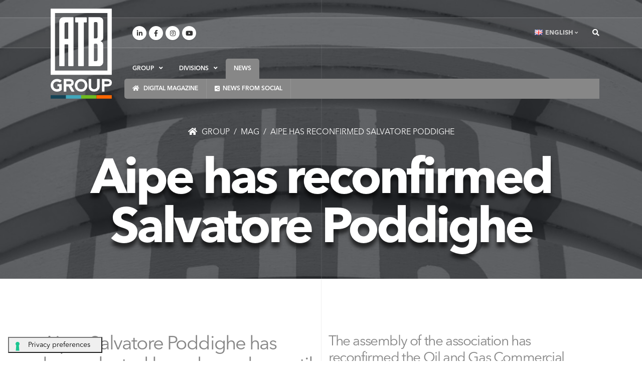

--- FILE ---
content_type: text/html; charset=UTF-8
request_url: https://www.atb.group/en/mag/2018-03-aipe-has-reconfirmed-salvatore-poddighe.html
body_size: 8939
content:
<!DOCTYPE html> <html lang="en" xml:lang="en" xmlns="http://www.w3.org/1999/xhtml" class=" pag867 tpl33 en page-878787 page-mag "> <head> <script type="text/javascript" src="//embeds.iubenda.com/widgets/079cadc8-0f22-44d8-8549-4fc2b13236fa.js"></script> <script type="text/javascript">var _iub = _iub || {}; _iub.cons_instructions = _iub.cons_instructions || []; _iub.cons_instructions.push(["init", {api_key: "otvs7M04cfXgOE8FJaATUtjrR3NrTAEH"}]);</script><script type="text/javascript" src="https://cdn.iubenda.com/cons/iubenda_cons.js" async></script> <meta charset="utf-8"> <meta http-equiv="X-UA-Compatible" content="IE=edge"> <base href="https://www.atb.group/en/" /> <title>Aipe: Salvatore Poddighe has been elected board member until 2020 </title> <meta name="title" content="Aipe: Salvatore Poddighe has been elected board member until 2020 " /> <meta name="keywords" content="" /> <meta name="description" content=" The assembly of the association has reconfirmed the Oil and Gas Commercial Director of ATB Riva Calzoni. "> <meta http-equiv="last-modified" content="2022-03-16"> <meta name="theme-color" content="#878787"> <style> @media all and (display-mode: standalone) { body { background-color: yellow; } } </style> <meta name="apple-mobile-web-app-capable" content="yes"> <meta name="apple-mobile-web-app-status-bar-style" content="black"> <meta name="apple-mobile-web-app-title" content="ATB group"> <meta name="application-name" content="ATB group" /> <meta name="msapplication-TileImage" content="/assets/templates/img/PWA/144x144.png"> <meta name="msapplication-TileColor" content="#878787"> <link rel="icon" sizes="192x192" href="/assets/templates/img/icon/favicon-highres.png"> <link rel="shortcut icon" type="image/x-icon" href="/assets/templates/img/icon/favicon.ico" /> <meta name="robots" content="index, follow" /> <link rel="canonical" href="https://www.atb.group/en/mag/2018-03-aipe-has-reconfirmed-salvatore-poddighe.html" /> <meta name="author" content="ATB group"> <meta name="publisher" content="ATB group"> <meta name="copyright" content="Copyright (c) 2025 by ATB group" /> <meta name="developer" content="GRAVA DESIGN | Web Design & SEO Developer / www.gravadesign.com"> <link rel="alternate" hreflang="en" href="https://www.atb.group/en/mag/2018-03-aipe-has-reconfirmed-salvatore-poddighe.html" /> <link rel="alternate" hreflang="it" href="https://www.atb.group/it/mag/2018-03-aipe-ha-riconfermato-salvatore-poddighe.html" /> <link rel="alternate" hreflang="es" href="https://www.atb.group/es/mag/2018-03-aipe-reconfirma-a-salvatore-poddighe.html" /> <meta name="viewport" content="width=device-width, initial-scale=1, minimum-scale=1.0, shrink-to-fit=no"> <meta property="og:url" content="https://www.atb.group/en/mag/2018-03-aipe-has-reconfirmed-salvatore-poddighe.html" /> <meta property="og:title" content="Aipe: Salvatore Poddighe has been elected board member until 2020 "/> <meta property="og:image" content="https://www.atb.group/assets/img-cache/news/2018/2018.03.28-aipe-salvatore-poddighe.ba179c36.jpg"/> <meta property="og:description" content="The assembly of the association has reconfirmed the Oil and Gas Commercial Director of ATB Riva Calzoni."/> <meta property="og:type" content="article"/> <meta name="twitter:card" content="summary_large_image"> <meta name="twitter:site" content="@ATB_group"> <meta name="twitter:creator" content="ATB_group"> <meta name="twitter:title" content="Aipe: Salvatore Poddighe has been elected board member until 2020 "> <meta name="twitter:description" content="The assembly of the association has reconfirmed the Oil and Gas Commercial Director of ATB Riva Calzoni. "> <meta name="twitter:image" content="https://www.atb.group/assets/img-cache/news/2018/2018.03.28-aipe-salvatore-poddighe.ba179c36.jpg"> <script type="application/ld+json"> { "@context" : "http://schema.org", "@type" : "Organization", "name" : "ATB GROUP S.p.A.", "url" : "https://www.atb.group", "sameAs" : [ "https://www.linkedin.com/company/atbgroup/", "https://www.fb.me/ATBholding", "https://twitter.com/ATB_group", "https://www.instagram.com/atb.group/", "https://feeds.feedburner.com/atbgroup" ] } </script> <script type="application/ld+json"> { "@context": "http://schema.org", "@type": "ImageObject", "author": "ATB group", "contentUrl": "https://www.atb.group/assets/img-cache/news/2018/2018.03.28-aipe-salvatore-poddighe.eea2f7db.jpg", "datePublished": "2018-03-28 17:15:00", "description": "Aipe: Salvatore Poddighe has been elected board member until 2020", "name": "Aipe has reconfirmed Salvatore Poddighe" } </script> <meta name="DC.contributor" content="ATB group" /> <meta name="DC.creator" content="ATB GROUP S.p.A." /> <meta name="DC.date" content="2022-03-16" /> <meta name="DC.format" content="text/html" /> <meta name="DC.identifier" content="Aipe: Salvatore Poddighe has been elected board member until 2020 - 867" /> <meta name="DC.language" content="en" /> <meta name="DC.publisher" content="ATB group" /> <meta name="DC.rights" content="Copyright (c) 2025 by ATB group" /> <meta name="DC.rightsHolder" content="ATB group" /> <meta name="DC.title" content="Aipe: Salvatore Poddighe has been elected board member until 2020" /> <link rel="shortcut icon" href="/assets/templates/img/icon/favicon.ico" type="image/x-icon" /> <link rel="apple-touch-icon" href="/assets/templates/img/icon/apple-touch-icon.png" /> <link rel="apple-touch-icon" sizes="57x57" href="/assets/templates/img/icon/apple-touch-icon-57x57.png" /> <link rel="apple-touch-icon" sizes="72x72" href="/assets/templates/img/icon/apple-touch-icon-72x72.png" /> <link rel="apple-touch-icon" sizes="76x76" href="/assets/templates/img/icon/apple-touch-icon-76x76.png" /> <link rel="apple-touch-icon" sizes="114x114" href="/assets/templates/img/icon/apple-touch-icon-114x114.png" /> <link rel="apple-touch-icon" sizes="120x120" href="/assets/templates/img/icon/apple-touch-icon-120x120.png" /> <link rel="apple-touch-icon" sizes="144x144" href="/assets/templates/img/icon/apple-touch-icon-144x144.png" /> <link rel="apple-touch-icon" sizes="152x152" href="/assets/templates/img/icon/apple-touch-icon-152x152.png" /> <!-- Google Tag Manager --> <script>(function(w,d,s,l,i){w[l]=w[l]||[];w[l].push({'gtm.start': new Date().getTime(),event:'gtm.js'});var f=d.getElementsByTagName(s)[0], j=d.createElement(s),dl=l!='dataLayer'?'&l='+l:'';j.async=true;j.src= 'https://www.googletagmanager.com/gtm.js?id='+i+dl;f.parentNode.insertBefore(j,f); })(window,document,'script','dataLayer','GTM-MLLHB5Q');</script> <!-- End Google Tag Manager --> <script defer src="https://cloud.umami.is/script.js" data-website-id="94e3d2d7-a6f7-4bca-a964-3c8516e75980"></script> <!-- Web Fonts --> <link rel="preload" href="/assets/templates/css/fonts/AvenirNextLTPro/AvenirNextLTPro-Regular.woff" as="font" crossorigin="anonymous" /> <link rel="preload" href="/assets/templates/css/fonts/AvenirNextLTPro/AvenirNextLTPro-Demi.woff" as="font" crossorigin="anonymous" /> <link rel="preload" href="/assets/templates/css/fonts/AvenirNextLTPro/AvenirNextLTPro-Bold.woff" as="font" crossorigin="anonymous" /> <style> body { font-family: 'Avenir Next LT Pro Regular', Helvetica, Verdana, Arial, sans-serif !important; color: #2a2a2a; } @font-face { font-family: 'Avenir Next LT Pro Regular'; font-style: normal; font-weight: normal; src: local('Avenir Next LT Pro Regular'), url('/assets/templates/css/fonts/AvenirNextLTPro/AvenirNextLTPro-Regular.woff') format('woff'); } @font-face { font-family: 'Avenir Next LT Pro Italic'; font-style: normal; font-weight: normal; src: local('Avenir Next LT Pro Italic'), url('/assets/templates/css/fonts/AvenirNextLTPro/AvenirNextLTPro-It.woff') format('woff'); } @font-face { font-family: 'Avenir Next LT Pro Ultra Light'; font-style: normal; font-weight: normal; src: local('Avenir Next LT Pro Ultra Light'), url('/assets/templates/css/fonts/AvenirNextLTPro/AvenirNextLTPro-UltLt.woff') format('woff'); } @font-face { font-family: 'Avenir Next LT Pro Medium Italic'; font-style: normal; font-weight: normal; src: local('Avenir Next LT Pro Medium Italic'), url('/assets/templates/css/fonts/AvenirNextLTPro/AvenirNextLTPro-MediumIt.woff') format('woff'); } @font-face { font-family: 'Avenir Next LT Pro Demi'; font-style: normal; font-weight: normal; src: local('Avenir Next LT Pro Demi'), url('/assets/templates/css/fonts/AvenirNextLTPro/AvenirNextLTPro-Demi.woff') format('woff'); } @font-face { font-family: 'Avenir Next LT Pro Demi Italic'; font-style: normal; font-weight: normal; src: local('Avenir Next LT Pro Demi Italic'), url('/assets/templates/css/fonts/AvenirNextLTPro/AvenirNextLTPro-DemiIt.woff') format('woff'); } @font-face { font-family: 'Avenir Next LT Pro Bold'; font-style: normal; font-weight: normal; src: local('Avenir Next LT Pro Bold'), url('/assets/templates/css/fonts/AvenirNextLTPro/AvenirNextLTPro-Bold.woff') format('woff'); } @font-face { font-family: 'Avenir Next LT Pro Heavy'; font-style: normal; font-weight: normal; src: local('Avenir Next LT Pro Heavy'), url('/assets/templates/css/fonts/AvenirNextLTPro/AvenirNextLTPro-Heavy.woff') format('woff'); } @font-face { font-family: 'Avenir Next LT Pro Heavy Italic'; font-style: normal; font-weight: normal; src: local('Avenir Next LT Pro Heavy Italic'), url('/assets/templates/css/fonts/AvenirNextLTPro/AvenirNextLTPro-HeavyIt.woff') format('woff'); } </style> <link rel="stylesheet" href="/assets/templates/style.min.css"> <link rel="stylesheet" href="/assets/templates/css/custom.min.css"> <!-- Head Libs --> <script src="/assets/templates/vendor/modernizr/modernizr.min.js"></script> <style> .pace .pace-progress, .owl-carousel[id*="thumbGalleryThumbs"] .owl-item.active.center .thumb-info, .thumb-info .thumb-info-type, .thumb-info .thumb-info-action-icon, .thumb-info-social-icons a, .thumbnail .zoom, .img-thumbnail .zoom, .thumb-info-ribbon, .owl-carousel[id*="thumbGalleryThumbs"] .owl-item .thumb-info .thumb-info-action-icon, .owl-carousel[id*="thumbGalleryThumbs"] .owl-item:hover .thumb-info, .owl-carousel[id*="thumbGalleryThumbs"] .owl-item.active.center .thumb-info, .owl-carousel .owl-dots .owl-dot.active span, .owl-carousel .owl-dots .owl-dot:hover span, .owl-carousel .owl-nav button[class*="owl-"]:hover, .owl-carousel .owl-nav button[class*="owl-"].hover, .owl-carousel.full-width .owl-nav button[class*="owl-"]:hover, .owl-carousel .owl-nav button[class*="owl-"]:focus, .owl-carousel .owl-nav button[class*="owl-"].focus, .owl-carousel.full-width .owl-nav button[class*="owl-"]:focus { background-color: #878787; } .featured-boxes-modern-style-primary .featured-box { background:#878787; background: linear-gradient(135deg, #878787 0%, #878787 100%); filter: progid:DXImageTransform.Microsoft.gradient(startColorstr='#878787', endColorstr='#878787', GradientType=1); } .featured-boxes-modern-style-primary .featured-box .btn-outline:hover, .featured-boxes-modern-style-primary .featured-box .btn-outline:focus, .featured-boxes-modern-style-primary .featured-box:hover .btn-outline, .featured-boxes-modern-style-primary .featured-box:focus .btn-outline { background:#878787; border-color:#878787; color:#FFF !important; } </style> </head> <body class="interna sidebar blog articles article" > <!-- Google Tag Manager (noscript) --> <noscript><iframe src="https://www.googletagmanager.com/ns.html?id=GTM-MLLHB5Q" height="0" width="0" style="display:none;visibility:hidden"></iframe></noscript> <!-- End Google Tag Manager (noscript) --> <div class="body"> <header id="header" class="header-transparent header-grey bg-red-x " data-plugin-options="{'stickyEnabled': false, 'stickyEnableOnBoxed': true, 'stickyEnableOnMobile': true, 'stickyChangeLogo': true, 'stickyStartAt': 155, 'stickySetTop': '-157px'}"> <div class="header-body border-top-0" style="background-color:#878787"> <div class="header-container container-fluid-x px-lg-4 header-container-mag header-container-878787"> <div class="container container-lg h-100 bg-orange-x"> <div class="header-row"> <div class="header-column header-column-border-light-right flex-grow-0"> <div class="header-row pr5 bg-red-x mb0 pb0 pt-0 p-md-3"> <div class="header-logo my-0 bg-cyan-x "> <a href="/en/" title="Home - ATB group"> <img alt="ATB group Global Experience Italian Knowhow" width="122" height="180" data-sticky-width="61" data-sticky-height="" data-sticky-top="" src="/assets/templates/img/logo-w.svg" class=""> </a> </div> </div> </div> <div class="header-column pl20"> <div class="header-row bg-indigo-x mb25 mt40"> <div class="header-column justify-content-start flex-grow-0"> <div class="header-row"> <nav class="header-nav-top"> <ul class="header-social-icons social-icons hidden-xs pull-right mt12 d-none d-lg-inline-block"> <li class="social-icons-linkedin"><a href="https://www.linkedin.com/company/atbgroup/" target="_blank" title="Linkedin"><i class="fab fa-linkedin-in"></i></a></li> <li class="social-icons-facebook"><a href="https://www.fb.me/ATBholding" target="_blank" title="Facebook" ><i class="fab fa-facebook-f"></i></a></li> <li class="social-icons-instagram"><a href="https://www.instagram.com/atb.group/" target="_blank" title="Instagram" ><i class="fab fa-instagram"></i></a></li> <li class="social-icons-youtube"><a href="https://www.youtube.com/c/ATBGroup" target="_blank" title="Youtube"><i class="fab fa-youtube"></i></a></li> <li class="social-icons-twitter hidden-header"><a href="https://twitter.com/ATB_group" target="_blank" title="Twitter" ><i class="fab fa-twitter"></i></a></li> <li class="social-icons-youtube hidden-header"><a href="https://goo.gl/maps/nJXDUzkYHabdbhaVA" target="_blank" title="Google"><i class="fas fa-map-marker-alt"></i></a></li> <li class="social-icons-twitter hidden-header"><a href="https://t.me/ATBgroup" target="_blank" title="Telegram" ><i class="fa fa-paper-plane"></i></a></li> <li class="social-icons-rss hidden-header"><a href="https://feeds.feedburner.com/atbgroup" target="_blank" title="Feedburner" ><i class="fa fa-fire"></i></a></li> <li class="social-icons-rss hidden-header"><a href="https://feedburner.google.com/fb/a/mailverify?uri=atbgroup&amp;loc=" target="_blank" title="Feedburner Email" ><i class="fa fa-envelope"></i></a></li> </ul> </nav> </div> </div> <div class="header-column justify-content-end "> <div class="header-row"> <nav class="header-nav-top"> <ul class="nav nav-pills"> <li class="nav-item nav-item-borders py-2 pr-0 dropdown"> <a class="nav-link text-light text-uppercase font-weight-bold" href="#" role="button" id="dropdownLanguage" data-toggle="dropdown" aria-haspopup="true" aria-expanded="false"> <img src="/assets/templates/img/blank.gif" width="16" height="11" class="flag flag-en" alt="English" /> <span class="txt">English</span> <i class="fas fa-angle-down"></i> </a> <div class="dropdown-menu dropdown-menu-right text-uppercase dropdown-language" aria-labelledby="dropdownLanguage"> <a class="dropdown-item" href="https://www.atb.group/it/mag/2018-03-aipe-ha-riconfermato-salvatore-poddighe.html" title="Italian / Aipe ha riconfermato Salvatore Poddighe" > <img src="/assets/templates/img/blank.gif" class="flag flag-it" width="16" height="11" alt="Italian" /> Italian</a> <a class="dropdown-item" href="https://www.atb.group/es/mag/2018-03-aipe-reconfirma-a-salvatore-poddighe.html" title="Spanish / Aipe reconfirma a Salvatore Poddighe" > <img src="/assets/templates/img/blank.gif" class="flag flag-es" width="16" height="11" alt="Spanish" /> Spanish</a> </div> </li> </ul> </nav> <div class="header-search ml-0 ml-md-3"> <div class="header-nav-features header-nav-features-no-border header-nav-features-lg-show-border order-1 order-lg-2 ml-0 pl-0 bg-red-x"> <div class="header-nav-feature header-nav-features-search d-inline-flex"> <a href="#" class="header-nav-features-toggle" data-focus="headerSearch"><i class="fas fa-search header-nav-top-icon-x text-color-light"></i></a> <div class="header-nav-features-dropdown" id="headerTopSearchDropdown"> <form id="searchForm" role="search" action="search.html" method="get"> <div class="simple-search input-group"> <input class="form-control text-1" id="headerSearch" name="search" type="search" value="" placeholder="Search..." style="line-height: 1.85; height: auto;"> <span class="input-group-append"> <button class="btn" type="submit" data-loading-text="<i class='fas fa-spinner fa-spin'></i>"> <i class="fa fa-search header-nav-top-icon"></i> </button> </span> </div> </form> </div> <input type="hidden" name="id" value="9" /> </div> </div> </div> <button class="btn header-btn-collapse-nav" data-toggle="collapse" data-target=".header-nav-sopra nav"> <i class="fas fa-bars"></i> </button> </div> </div> </div> <div class="header-row align-bottom pa-0 bg-orange-x"> <div class="header-nav header-nav-sopra header-nav-dropdowns-dark header-nav-dropdowns-grey header-nav-main-mobile-dark header-nav-light-text header-nav-main-square-x header-nav-main-dropdown-no-borders header-nav-main-effect-2 header-nav-main-sub-effect-1 bg-red-x py-0 color-878787" > <div class=" header-nav-main header-nav-main-square header-nav-main-effect-2-x header-nav-main-effect-5 header-nav-main-sub-effect-1 header-nav-main-mobile-dark header-nav-main-dropdown-arrow-x header-nav-main-dropdown-center-x align-bottom bg-red-x "> <nav class="collapse header-mobile-border-top"> <ul class="nav nav-pills d-lg-none d-xl-none" id="mobileNav"> <li class="dropdown dropdown-full-color dropdown-primary first "> <a class="dropdown-item dropdown-toggle hover-878787" href="https://www.atb.group/en/" title="ATB Group" > Group </a> <ul class="dropdown-menu"> <li class=" first "> <a href="https://www.atb.group/en/group/company.html" title="ATB: Global experience, italian know-how" class="dropdown-item hover-878787" > Company </a> </li> <li class="dropdown dropdown-full-color dropdown-primary "> <a class="dropdown-item dropdown-toggle hover-878787" href="https://www.atb.group/en/group/projects/" title="Main Projects" > Projects </a> <ul class="dropdown-menu"> <li class=" first "> <a href="https://www.atb.group/en/group/projects/he/" title="Heavy Equipment Projects" class="dropdown-item hover-00627b" > Heavy Equipment </a> </li> <li class=" "> <a href="https://www.atb.group/en/group/projects/hme/" title="Hydro Mechanical Equipment Projects" class="dropdown-item hover-0eacd4" > Hydro Mechanical Equipment </a> </li> <li class=" "> <a href="https://www.atb.group/en/group/projects/rnw/" title="Renewable Projects" class="dropdown-item hover-73bc00" > Renewable </a> </li> <li class=" last "> <a href="https://www.atb.group/en/group/projects/ccis/" title="Civil Construction & Industrial Services Project" class="dropdown-item hover-ee7c00" > Civil Construction & Industrial Services </a> </li> </ul> </li> <li class=" "> <a href="https://www.atb.group/en/group/career.html" title="Work at ATB Group" class="dropdown-item hover-878787" > Career </a> </li> <li class=" "> <a href="https://www.atb.group/en/group/gallery.html" title="Video Gallery" class="dropdown-item hover-878787" > Gallery </a> </li> <li class="dropdown dropdown-full-color dropdown-primary "> <a class="dropdown-item dropdown-toggle hover-878787" href="https://www.atb.group/en/group/download/" title="Download" > Download </a> <ul class="dropdown-menu"> <li class=" first "> <a href="https://www.atb.group/en/group/download/brochures/" title="Download our brochures" class="dropdown-item hover-878787" > Brochures </a> </li> <li class=" last "> <a href="https://www.atb.group/en/group/download/magazine/" title="ATB Group Magazine" class="dropdown-item hover-878787" > Paper Magazine </a> </li> </ul> </li> <li class=" "> <a href="https://www.atb.group/en/group/contacts.html" title="Contact us" class="dropdown-item hover-878787" > Contacts </a> </li> <li class=" last "> <a href="https://atbrivacalzoni.go-tell.it/" title="" class="dropdown-item hover-878787" > Whistleblowing </a> </li> </ul> </li> <li class="dropdown dropdown-full-color dropdown-primary "> <a class="dropdown-item dropdown-toggle hover-00627b" href="https://www.atb.group/en/he/" title="Heavy equipment for the Oil & Gas and Nuclear industries" > Heavy equipment (he) </a> <ul class="dropdown-menu"> <li class=" first "> <a href="https://www.atb.group/en/he/oil-gas.html" title="Manufacturer of heavy equipment for the Oil & Gas industry" class="dropdown-item hover-00627b" > Oil & Gas </a> </li> <li class=" last "> <a href="https://www.atb.group/en/he/nuclear.html" title="Heavy equipment for the nuclear industry" class="dropdown-item hover-00627b" > Nuclear </a> </li> </ul> </li> <li class=" "> <a href="https://www.atb.group/en/hme.html" title="HYDRO MECHANICAL EQUIPMENT SUPPLIER" class="dropdown-item hover-0eacd4" > Hydro mechanical equipment (hme) </a> </li> <li class="dropdown dropdown-full-color dropdown-primary "> <a class="dropdown-item dropdown-toggle hover-73bc00" href="https://www.atb.group/en/rnw/" title="Technological solutions for renewable energy" > Renewables (rnw) </a> <ul class="dropdown-menu"> <li class=" first "> <a href="https://www.atb.group/en/rnw/small-hydro.html" title="TECHNOLOGY PROVIDER FOR SMALL HYDRO POWER PLANTS" class="dropdown-item hover-73bc00" > Small Hydro </a> </li> <li class=" last "> <a href="https://www.atb.group/en/rnw/wind.html" title="Wind turbine manufacturing and service" class="dropdown-item hover-73bc00" > Small Wind </a> </li> </ul> </li> <li class=" "> <a href="https://www.atb.group/en/ccis.html" title="Civil Construction & Industrial Services" class="dropdown-item hover-ee7c00" > Civil Construction & Industrial Services (ccis) </a> </li> <li class=" last active "> <a href="https://www.atb.group/en/mag/" title="ATB Digital Magazine" class="dropdown-item hover-878787" > News </a> </li> <li class="visible-sm visible-xs "> <a href="search.html" title="Search" class="dropdown-item"> Search </a> </li> <li class="visible-sm visible-xs "> <a href="sitemap.html" title="Sitemap" class="dropdown-item"> Sitemap </a> </li> </ul> <ul class="nav nav-pills bg-red-x d-none d-lg-flex" id="mainNav"> <li class="dropdown group"> <a class="dropdown-item dropdown-toggle" href="/en/"> <span>GROUP</span> <i class="fas fa-angle-down ml10"></i> </a> <ul class="dropdown-menu "> <li class="lev2" style="border-left:5px solid #878787" > <a class=" dropdown-item text-uppercase font12 hover-878787 pl30" href="group/company.html"> Company </a> </li> <li class="lev2" style="border-left:5px solid #878787" > <a class=" dropdown-item text-uppercase font12 hover-878787 pl30" href="group/projects/"> Projects </a> </li> <li class="lev2" style="border-left:5px solid #878787" > <a class=" dropdown-item text-uppercase font12 hover-878787 pl30" href="group/career.html"> Career </a> </li> <li class="lev2" style="border-left:5px solid #878787" > <a class=" dropdown-item text-uppercase font12 hover-878787 pl30" href="group/gallery.html"> Gallery </a> </li> <li class="lev2" style="border-left:5px solid #878787" > <a class=" dropdown-item text-uppercase font12 hover-878787 pl30" href="group/download/"> Download </a> </li> <li class="lev2" style="border-left:5px solid #878787" > <a class=" dropdown-item text-uppercase font12 hover-878787 pl30" href="group/contacts.html"> Contacts </a> </li> <li class="lev2" style="border-left:5px solid #878787" > <a class=" dropdown-item text-uppercase font12 hover-878787 pl30" href="group/whistleblowing.html"> Whistleblowing </a> </li> </ul> </li> <li class="dropdown"> <a class="dropdown-item dropdown-toggle " href="#" > Divisions <i class="fas fa-angle-down ml10 icondown"></i> <i class="fas fa-angle-up ml10 iconup" style="display:none"></i> </a> <ul class="dropdown-menu"> <li class="lev1 " style="border-left:5px solid #00627b" > <a class=" dropdown-item text-uppercase font14 text-nowrap hover-00627b" href="he/"> Heavy equipment (HE) <i class="fas fa-plus-square font12 ml10 float-right mt7"></i> </a> </li> <li class="lev2" style="border-left:5px solid #00627b" > <a class=" dropdown-item text-uppercase font12 hover-00627b pl30" href="he/oil-gas.html"> Oil & Gas </a> </li> <li class="lev2" style="border-left:5px solid #00627b" > <a class=" dropdown-item text-uppercase font12 hover-00627b pl30" href="he/nuclear.html"> Nuclear </a> </li> <li class="lev1 " style="border-left:5px solid #0eacd4" > <a class=" dropdown-item text-uppercase font14 text-nowrap hover-0eacd4" href="hme.html"> Hydro mechanical equipment (HME) </a> </li> <li class="lev1 " style="border-left:5px solid #73bc00" > <a class=" dropdown-item text-uppercase font14 text-nowrap hover-73bc00" href="rnw/"> Renewables (RNW) <i class="fas fa-plus-square font12 ml10 float-right mt7"></i> </a> </li> <li class="lev2" style="border-left:5px solid #73bc00" > <a class=" dropdown-item text-uppercase font12 hover-73bc00 pl30" href="rnw/small-hydro.html"> Small Hydro </a> </li> <li class="lev2" style="border-left:5px solid #73bc00" > <a class=" dropdown-item text-uppercase font12 hover-73bc00 pl30" href="rnw/wind.html"> Small Wind </a> </li> <li class="lev1 " style="border-left:5px solid #ee7c00" > <a class=" dropdown-item text-uppercase font14 text-nowrap hover-ee7c00" href="ccis.html"> Civil Construction & Industrial Services (CCIS) </a> </li> </ul> </li> <li class="dropdown group"> <a class="active" href="mag/"> <span> news </a> </li> </ul> </nav> </div> </div> </div> <div class="header-row pa-0 bg-blue-x "> <div class=" header-nav header-nav-sotto header-nav-sotto-mag header-nav-sotto- header-nav-scroll-X header-nav-dropdowns-dark header-nav-dropdowns-grey header-nav-main-mobile-dark header-nav-light-text header-nav-main-square header-nav-main-dropdown-no-borders header-nav-main-effect-2 header-nav-main-sub-effect-1 bg-yellow-x py-0 color-878787 bg-878787 " style="background-color:#878787" > <div class=" header-nav-main header-nav-main-square header-nav-main-effect-5 header-nav-main-sub-effect-1 header-nav-main-mobile-dark header-nav-main-dropdown-arrow-x header-nav-main-dropdown-center-x bg-red-x"> <nav class=" collapse header-mobile-border-top "> <ul class="nav nav-pills justify-content-center menu-sotto parent-8" id="subMainNav"> <li class=""> <a href="mag/" class="nav-link px-3 " title="ATB MAG, NEWS & EVENTS"> <i class="fas fa-home mr5"></i> Digital Magazine </a> </li> <li class=""> <a href="social.html" class="nav-link px-3 " title="News from Social"> <i class="fas fa-share-alt-square mr5"></i> News from Social </a> </li> </ul> </nav> </div> </div> </div> </div> </div> </div> </div> </div> </header> <div role="main" class="main"> <section class=" page-header page-header-modern page-header-background page-header-background-lg overlay overlay-color-dark overlay-show overlay-op-7 mb-0 altezza-auto tv- var-auto " style="background-image: url(/assets/img-cache/tematiche/default.788d3746.jpg); height: auto;"> <div class="container container-lg bg-orange-x h-100"> <div class="row align-items-center-x bg-pink-x h-100"> <div class="col-md-12 align-self-start p-static order-2 text-center bg-red-x"> <h1 class="mt10 font100 h1-tematica font-weight-bold-x text-uppercase-x 878787" style="color:#FFF" > Aipe has reconfirmed Salvatore Poddighe<br> </h1> </div> <div class="col-md-12 align-self-end order-1 font20 bg-blue-x pb-4"> <ul id="breadcrumb" class="breadcrumb-x" itemprop="breadcrumb" itemscope itemtype="http://schema.org/BreadcrumbList"><li itemprop="itemListElement" itemscope itemtype="http://schema.org/ListItem"> <a itemprop="item" href="https://www.atb.group/en/"> <i class="fa fa-home mr5"></i> <span itemprop="name">Group</span> </a> <meta itemprop="position" content="1" /> </li><li itemprop="itemListElement" itemscope itemtype="http://schema.org/ListItem"> <a itemprop="item" href="https://www.atb.group/en/mag/"> <span itemprop="name">MAG</span> </a> <meta itemprop="position" content="2" /> </li><li itemprop="itemListElement" itemscope itemtype="http://schema.org/ListItem"> <a itemprop="item" href="https://www.atb.group/en/mag/2018-03-aipe-has-reconfirmed-salvatore-poddighe.html"> <span itemprop="name">Aipe has reconfirmed Salvatore Poddighe</span> </a> <meta itemprop="position" content="3" /> </li></ul> </div> </div> </div> </section> <div id="content" class="content full"> <div class="container container-lg pb30"> <div class="row align-items-start vertical pt100 pb-5"> <div class="col-md-6 bg-red-x"> <h2 class="text-color-primary text-center text-md-left uppercase-x text-lg-10 text-md-9 text-9 line-height-1 mb-2 mb-lg-0 pt10 font-weight-regular class_pagetitle" style="line-height: 1.14 !important;"> Aipe: Salvatore Poddighe has been elected board member until 2020 </h2> </div> <div class="col-md-6 bg-red-x"> <h3 class="text-color-primary text-center text-md-left text-lg-7 text-5 line-height-2 pt10 mb-lg-0 font-weight-normal class_introtext">The assembly of the association has reconfirmed the Oil and Gas Commercial Director of ATB Riva Calzoni.</h3> </div> </div> </div> <hr class="mt-0 mb-0 gradient-to-left-x"> <aside class="nav-secondary text-left p-0 m-0 bg-light" data-plugin-sticky data-plugin-options="{'minWidth': 576, 'padding': {'top': 0}}"> <div class="container container-lg py-4"> <div class="row"> <div class="col post-meta text-center text-md-left"> <span class="font-weight-medium text-4 text-center text-md-left d-block d-md-inline mb-4 mb-md-3 mr-2 text-capitalize"> <i class="fas fa-calendar text-color-primary mr5"></i> Wednesday, 28 March 2018 </span> <span class="tags "> <a href="mag/filter/cat/news/" target="_blank" class="btn btn-xs btn-rounded mr5 mb5 group-1 text-uppercase lh5 btn-quaternary " alt="News" title="News">News<i class="fas fa-external-link-alt ml3"></i></a><a href="mag/filter/firm/atb-riva-calzoni/" target="_blank" class="btn btn-xs btn-rounded mr5 mb5 group-11 text-uppercase lh5 btn-primary " alt="ATB Riva Calzoni" title="ATB Riva Calzoni">ATB Riva Calzoni<i class="fas fa-external-link-alt ml3"></i></a> <span class="d-inline-block float-md-right"> <span class="divider-left-border pr-1 py-1 d-inline d-md-none"></span> <a href="https://www.atb.group/en/mag/2018-03-aipe-has-reconfirmed-salvatore-poddighe.html" title="English / Aipe has reconfirmed Salvatore Poddighe" class="ml5 lang-en active"> <img src="/assets/templates/img/blank.gif" width="16" height="11" class="flag flag-en grayscale" alt="English" data-plugin-tooltip="" data-toggle="tooltip" data-placement="top" data-original-title="English / Aipe has reconfirmed Salvatore Poddighe" data-html="false"/></a> <a href="https://www.atb.group/it/mag/2018-03-aipe-ha-riconfermato-salvatore-poddighe.html" title="Italian / Aipe ha riconfermato Salvatore Poddighe" class="ml5 lang-it "> <img src="/assets/templates/img/blank.gif" width="16" height="11" class="flag flag-it grayscale" alt="Italian" data-plugin-tooltip="" data-toggle="tooltip" data-placement="top" data-original-title="Italian / Aipe ha riconfermato Salvatore Poddighe" data-html="false"/></a> <a href="https://www.atb.group/es/mag/2018-03-aipe-reconfirma-a-salvatore-poddighe.html" title="Spanish / Aipe reconfirma a Salvatore Poddighe" class="ml5 lang-es "> <img src="/assets/templates/img/blank.gif" width="16" height="11" class="flag flag-es grayscale" alt="Spanish" data-plugin-tooltip="" data-toggle="tooltip" data-placement="top" data-original-title="Spanish / Aipe reconfirma a Salvatore Poddighe" data-html="false"/></a> </span> </span> </div> </div> </div> </aside> <hr class="mt-0 mb-0 gradient-to-right-x"> <div class="container container-lg pb30"> <div class="row"> <div class="col-md-12"> <div class="blog-posts blog-posts-no-margins single-post"> <article class="post post-large blog-single-post ml-0 mb-0 pt-5 pb-0"> <div class="post-image ml0 mr-0 mr-lg-5 mb20 float-left" style="width:48%"> <a class="lightbox pull-left " href="/assets/img-cache/news/2018/2018.03.28-aipe-salvatore-poddighe.2c991d1d.jpg" data-plugin-options="{&quot;type&quot;:&quot;image&quot;}" title="Aipe has reconfirmed Salvatore Poddighe"> <span class="thumb-info thumb-info-lighten thumb-info-bottom-info thumb-info-centered-icons "> <span class="thumb-info-wrapper"> <img src="/assets/templates/img/lazy.png" data-plugin-lazyload data-plugin-options="{'threshold': 0, 'effect':'fadeIn'}" data-original="/assets/img-cache/news/2018/2018.03.28-aipe-salvatore-poddighe.d31ac6ae.jpg" width="480" height="300" class="img-fluid" alt="Aipe has reconfirmed Salvatore Poddighe"> <span class="thumb-info-action"> <span class="thumb-info-action-icon thumb-info-action-icon-light"><i class="fa fa-expand-arrows-alt text-dark"></i></span> </span> </span> </span> </a> </div> <div class="post-content bg-red-x"> <div class="contenuto text-justify text-4"> <!-- CrosslinksStart --> <p>The annual assembly of Aipe – Associazione Italiana <em>Pressure Equipment</em> - has reconfirmed Salvatore Poddighe as one of the eight members of the board of directors. Poddighe, <em><a class="crosslink font-weight-bold " href="he/oil-gas.html" target="_blank" title="Oil and Gas"><b>Oil and Gas</b></a></em> Commercial Director of ATB Riva Calzoni, shall hold office office until 2020.</p> <p>ATB Riva Calzoni - which will celebrate its 115th anniversary in 2018 - is a founding member of Aipe. "The association - explains the manager, outgoing vice president - arises from the need of companies in the sector to find moments of meeting and training: three times a year in relation to needs and perspectives we meet to discuss the market trends in which we operate ".</p> <p>The idea is to create a network between the large manufacturing companies in the <em>Oil and Gas sector</em> and the less rooted ones "to share advantages and strengths," continues Poddighe. We are overcoming the competition trying to transform it into collaboration. In this path, training is definitely the first step ".</p> <!-- CrosslinksEnd --> </div> <div class="clearfix"></div> <div class="bg-light"> <div class="clearfix"></div> </div> </div> </article> </div> </div> </div> </div> <div class="container container-lg py-3 py-lg-5"> <div class="row mb-0 selfLinkNews text-center"> <div class="col-lg-5 text-lg-left pr-lg-0"> <div class="selfLink-p"> <a href="mag/2018-05-school-of-welding-2018.html" title="School of welding 2018" data-tooltip="" class="btn btn-secondary d-block d-sm-inline" > <i class="fa fa-chevron-left mr5"></i> <span class="">School of welding 2018</span> </a> </div> </div> <div class="col-lg-2 pt-2 pb-1 p-lg-0 "> <div class="selfLink-c"> <a href="mag/" data-tooltip="" data-original-title="Back to ATB Digital Magazine"><i class="fa fa-th fa-lg"></i></a> </div> </div> <div class="col-lg-5 text-lg-right pl-kg-0 "> <div class="selfLink-n"> <a href="mag/2018-03-asia-2018.html" title="Asia 2018" data-tooltip="" class="btn btn-secondary d-block d-sm-inline text-truncate" > <span class="">Asia 2018</span> <i class="fa fa-chevron-right ml5"></i> </a> </div> </div> </div> </div> </div> </div> <footer id="footer" class="mt-0"> <div class="container container-lg my-4"> <div class="row py-5"> <div class="col-lg-3 mb-lg-0 mb-md-3 mb-4 text-lg-left text-center pt-3"> <div class="text-5 font-weight-semibold text-color-light mb-4 text-uppercase">&nbsp;</div> <p class="slogan text-tertiary font16 mb-3 text-uppercase font-weight-semibold" style=" position: relative; margin-top:-3px; line-height:32px"> <a href="/en/" title="Home - ATB group" class="d-block float-lg-left mr-lg-4"> <img alt="ATB group Global Experience Italian Knowhow" width="78" height="115" src="/assets/templates/img/logo-w.svg" class="logo-foot "> </a> Global<br>Experience<br>Italian<br>Knowhow </p> </div> <div class="col-lg-3 mb-4 mb-md-0 text-center text-lg-left pt-3"> <div class="text-5 text-transform-none font-weight-semibold text-color-light mb-4">Divisions</div> <ul class="list list-icons list-icons-sm d-inline-flex flex-column text-light lista-divisioni"> <li class="text-4 mb-2"> <i class="fas fa-angle-right color-he"></i> <a href="he/" title="Heavy equipment" data-plugin-tooltip="" data-toggle="tooltip" data-placement="right">HE</a> <a href="tel:+3903025811" class="link-hover-style-1 ml10"><span class="ml10 float-right">+39 030 25811</span></a> </li> <li class="text-4 mb-2"> <i class="fas fa-angle-right color-hme"></i> <a href="hme.html" title="Hydro mechanical equipment" data-plugin-tooltip="" data-toggle="tooltip" data-placement="right">HME</a> <a href="tel:+3903025811" class="link-hover-style-1 ml10"><span class="ml10 float-right">+39 030 25811</span></a> </li> <li class="text-4 mb-2"> <i class="fas fa-angle-right color-rnw"></i> <a href="rnw/" title="Renewables" data-plugin-tooltip="" data-toggle="tooltip" data-placement="right">RNW</a> <a href="tel:+3903025811" class="link-hover-style-1 ml10"><span class="ml10 float-right">+39 030 25811</span></a> </li> <li class="text-4 mb-2"> <i class="fas fa-angle-right color-ccis"></i> <a href="ccis.html" title="Civil Construction & Industrial Services" data-plugin-tooltip="" data-toggle="tooltip" data-placement="right">CCIS</a> <a href="tel:+390364598881" class="link-hover-style-1 ml10"><span class="ml10 float-right">+39 0364 598881</span></a> </li> </ul> </div> <div class="col-lg-3 mb-4 mb-lg-0 text-center text-lg-left pt-3"> <div class="text-5 text-transform-none font-weight-semibold text-color-light mb-4">Contacts</div> <p class="text-4 mb8 lh26"><span class="text-color-light text-uppercase ">Address:</span> <a href="https://goo.gl/maps/nJXDUzkYHabdbhaVA" title="Google Maps" target="_blank">Via Fornaci 45/47,<br> 25040 Artogne (BS) ITALY</a></p> <p class="text-4 mb10"><span class="text-color-light text-uppercase">Email:</span> <script type="text/javascript"> var string1 = "info"; var string2 = "@"; var string3 = "atb.group"; var string4 = string1 + string2 + string3; document.write("<a class='' href=" + "mail" + "to:" + string1 + string2 + string3 + "?subject=" + "Request%20information%20from%20the%20website%20www.atb.group" + "&body=" + "Request%20information%20%20https://www.atb.group/en/mag/2018-03-aipe-has-reconfirmed-salvatore-poddighe.html" + ">" + string4 + "</a>"); </script> </p> <p class="text-4 mb10"><span class="text-color-light text-uppercase">VAT Nr.:</span> 02204750984</p> </div> <div class="col-lg-3 text-center text-lg-left pt-3"> <div class="text-5 text-transform-none font-weight-semibold text-color-light mb-4">Follow Us</div> <ul class="footer-social-icons social-icons social-icons-clean social-icons-big social-icons-opacity-light social-icons-icon-light mt-0 mt-lg-3"> <li class="social-icons-linkedin"><a href="https://www.linkedin.com/company/atbgroup/" target="_blank" title="Linkedin"><i class="fab fa-linkedin-in"></i></a></li> <li class="social-icons-facebook"><a href="https://www.fb.me/ATBholding" target="_blank" title="Facebook" ><i class="fab fa-facebook-f"></i></a></li> <li class="social-icons-instagram"><a href="https://www.instagram.com/atb.group/" target="_blank" title="Instagram" ><i class="fab fa-instagram"></i></a></li> <li class="social-icons-youtube"><a href="https://www.youtube.com/c/ATBGroup" target="_blank" title="Youtube"><i class="fab fa-youtube"></i></a></li> <li class="social-icons-twitter hidden-header"><a href="https://twitter.com/ATB_group" target="_blank" title="Twitter" ><i class="fab fa-twitter"></i></a></li> <li class="social-icons-youtube hidden-header"><a href="https://goo.gl/maps/nJXDUzkYHabdbhaVA" target="_blank" title="Google"><i class="fas fa-map-marker-alt"></i></a></li> <li class="social-icons-twitter hidden-header"><a href="https://t.me/ATBgroup" target="_blank" title="Telegram" ><i class="fa fa-paper-plane"></i></a></li> <li class="social-icons-rss hidden-header"><a href="https://feeds.feedburner.com/atbgroup" target="_blank" title="Feedburner" ><i class="fa fa-fire"></i></a></li> <li class="social-icons-rss hidden-header"><a href="https://feedburner.google.com/fb/a/mailverify?uri=atbgroup&amp;loc=" target="_blank" title="Feedburner Email" ><i class="fa fa-envelope"></i></a></li> </ul> </div> </div> </div> <div class="container container-lg"> <div class="footer-copyright footer-copyright-style-2 pb-5"> <div class="row pt-4 pb-5"> <div class="col-md-6 col-sm-12 mb-md-0 mb-2 align-items-center mb-3 mb-lg-0 text-md-left text-center"> <p class="text-color-light "> © Copyright 2025 ATB GROUP S.p.A. All rights reserved. <span class="opacity-3"> - V_2338 </span> </p> </div> <div class="col-md-6 col-sm-12 align-items-center mb-4 mb-lg-0 text-md-left text-center"> <div class="lang-foot ml10 text-light float-md-right float-none mb-md-0 mb-3"> <span class="d-none d-md-inline">-</span> <a href="https://www.atb.group/en/mag/2018-03-aipe-has-reconfirmed-salvatore-poddighe.html" title="English / Aipe has reconfirmed Salvatore Poddighe" class="ml5 lang-en active"> <img src="/assets/templates/img/blank.gif" width="16" height="11" class="flag flag-en grayscale" alt="English" data-plugin-tooltip="" data-toggle="tooltip" data-placement="top" data-original-title="English / Aipe has reconfirmed Salvatore Poddighe" data-html="false"/></a> <a href="https://www.atb.group/it/mag/2018-03-aipe-ha-riconfermato-salvatore-poddighe.html" title="Italian / Aipe ha riconfermato Salvatore Poddighe" class="ml5 lang-it "> <img src="/assets/templates/img/blank.gif" width="16" height="11" class="flag flag-it grayscale" alt="Italian" data-plugin-tooltip="" data-toggle="tooltip" data-placement="top" data-original-title="Italian / Aipe ha riconfermato Salvatore Poddighe" data-html="false"/></a> <a href="https://www.atb.group/es/mag/2018-03-aipe-reconfirma-a-salvatore-poddighe.html" title="Spanish / Aipe reconfirma a Salvatore Poddighe" class="ml5 lang-es "> <img src="/assets/templates/img/blank.gif" width="16" height="11" class="flag flag-es grayscale" alt="Spanish" data-plugin-tooltip="" data-toggle="tooltip" data-placement="top" data-original-title="Spanish / Aipe reconfirma a Salvatore Poddighe" data-html="false"/></a></div> <nav id="sub-menu" class="float-md-right float-none"> <ul> <li class=""><a href="https://www.atb.group/en/privacy.html">Privacy</a></li> <li class=""><a href="https://www.atb.group/en/cookie.html">Cookie</a></li> <li class=""><a href="https://www.atb.group/en/sitemap.html">Sitemap</a></li> <li class=""><a href="https://www.atb.group/en/rss.html">RSS</a></li> <li class=""><a href="https://www.atb.group/en/search.html">Search</a></li> </ul> </nav> </div> </div> </div> </div> </footer> </div> <script src="/assets/templates/script.min.js"></script> <script src="/assets/templates/js/custom.min.js"></script> </body> </html> 

--- FILE ---
content_type: text/html; charset=UTF-8
request_url: https://www.atb.group/en/mag/2018-03-aipe-has-reconfirmed-salvatore-poddighe.html
body_size: 8872
content:
<!DOCTYPE html> <html lang="en" xml:lang="en" xmlns="http://www.w3.org/1999/xhtml" class=" pag867 tpl33 en page-878787 page-mag "> <head> <script type="text/javascript" src="//embeds.iubenda.com/widgets/079cadc8-0f22-44d8-8549-4fc2b13236fa.js"></script> <script type="text/javascript">var _iub = _iub || {}; _iub.cons_instructions = _iub.cons_instructions || []; _iub.cons_instructions.push(["init", {api_key: "otvs7M04cfXgOE8FJaATUtjrR3NrTAEH"}]);</script><script type="text/javascript" src="https://cdn.iubenda.com/cons/iubenda_cons.js" async></script> <meta charset="utf-8"> <meta http-equiv="X-UA-Compatible" content="IE=edge"> <base href="https://www.atb.group/en/" /> <title>Aipe: Salvatore Poddighe has been elected board member until 2020 </title> <meta name="title" content="Aipe: Salvatore Poddighe has been elected board member until 2020 " /> <meta name="keywords" content="" /> <meta name="description" content=" The assembly of the association has reconfirmed the Oil and Gas Commercial Director of ATB Riva Calzoni. "> <meta http-equiv="last-modified" content="2022-03-16"> <meta name="theme-color" content="#878787"> <style> @media all and (display-mode: standalone) { body { background-color: yellow; } } </style> <meta name="apple-mobile-web-app-capable" content="yes"> <meta name="apple-mobile-web-app-status-bar-style" content="black"> <meta name="apple-mobile-web-app-title" content="ATB group"> <meta name="application-name" content="ATB group" /> <meta name="msapplication-TileImage" content="/assets/templates/img/PWA/144x144.png"> <meta name="msapplication-TileColor" content="#878787"> <link rel="icon" sizes="192x192" href="/assets/templates/img/icon/favicon-highres.png"> <link rel="shortcut icon" type="image/x-icon" href="/assets/templates/img/icon/favicon.ico" /> <meta name="robots" content="index, follow" /> <link rel="canonical" href="https://www.atb.group/en/mag/2018-03-aipe-has-reconfirmed-salvatore-poddighe.html" /> <meta name="author" content="ATB group"> <meta name="publisher" content="ATB group"> <meta name="copyright" content="Copyright (c) 2025 by ATB group" /> <meta name="developer" content="GRAVA DESIGN | Web Design & SEO Developer / www.gravadesign.com"> <link rel="alternate" hreflang="en" href="https://www.atb.group/en/mag/2018-03-aipe-has-reconfirmed-salvatore-poddighe.html" /> <link rel="alternate" hreflang="it" href="https://www.atb.group/it/mag/2018-03-aipe-ha-riconfermato-salvatore-poddighe.html" /> <link rel="alternate" hreflang="es" href="https://www.atb.group/es/mag/2018-03-aipe-reconfirma-a-salvatore-poddighe.html" /> <meta name="viewport" content="width=device-width, initial-scale=1, minimum-scale=1.0, shrink-to-fit=no"> <meta property="og:url" content="https://www.atb.group/en/mag/2018-03-aipe-has-reconfirmed-salvatore-poddighe.html" /> <meta property="og:title" content="Aipe: Salvatore Poddighe has been elected board member until 2020 "/> <meta property="og:image" content="https://www.atb.group/assets/img-cache/news/2018/2018.03.28-aipe-salvatore-poddighe.ba179c36.jpg"/> <meta property="og:description" content="The assembly of the association has reconfirmed the Oil and Gas Commercial Director of ATB Riva Calzoni."/> <meta property="og:type" content="article"/> <meta name="twitter:card" content="summary_large_image"> <meta name="twitter:site" content="@ATB_group"> <meta name="twitter:creator" content="ATB_group"> <meta name="twitter:title" content="Aipe: Salvatore Poddighe has been elected board member until 2020 "> <meta name="twitter:description" content="The assembly of the association has reconfirmed the Oil and Gas Commercial Director of ATB Riva Calzoni. "> <meta name="twitter:image" content="https://www.atb.group/assets/img-cache/news/2018/2018.03.28-aipe-salvatore-poddighe.ba179c36.jpg"> <script type="application/ld+json"> { "@context" : "http://schema.org", "@type" : "Organization", "name" : "ATB GROUP S.p.A.", "url" : "https://www.atb.group", "sameAs" : [ "https://www.linkedin.com/company/atbgroup/", "https://www.fb.me/ATBholding", "https://twitter.com/ATB_group", "https://www.instagram.com/atb.group/", "https://feeds.feedburner.com/atbgroup" ] } </script> <script type="application/ld+json"> { "@context": "http://schema.org", "@type": "ImageObject", "author": "ATB group", "contentUrl": "https://www.atb.group/assets/img-cache/news/2018/2018.03.28-aipe-salvatore-poddighe.eea2f7db.jpg", "datePublished": "2018-03-28 17:15:00", "description": "Aipe: Salvatore Poddighe has been elected board member until 2020", "name": "Aipe has reconfirmed Salvatore Poddighe" } </script> <meta name="DC.contributor" content="ATB group" /> <meta name="DC.creator" content="ATB GROUP S.p.A." /> <meta name="DC.date" content="2022-03-16" /> <meta name="DC.format" content="text/html" /> <meta name="DC.identifier" content="Aipe: Salvatore Poddighe has been elected board member until 2020 - 867" /> <meta name="DC.language" content="en" /> <meta name="DC.publisher" content="ATB group" /> <meta name="DC.rights" content="Copyright (c) 2025 by ATB group" /> <meta name="DC.rightsHolder" content="ATB group" /> <meta name="DC.title" content="Aipe: Salvatore Poddighe has been elected board member until 2020" /> <link rel="shortcut icon" href="/assets/templates/img/icon/favicon.ico" type="image/x-icon" /> <link rel="apple-touch-icon" href="/assets/templates/img/icon/apple-touch-icon.png" /> <link rel="apple-touch-icon" sizes="57x57" href="/assets/templates/img/icon/apple-touch-icon-57x57.png" /> <link rel="apple-touch-icon" sizes="72x72" href="/assets/templates/img/icon/apple-touch-icon-72x72.png" /> <link rel="apple-touch-icon" sizes="76x76" href="/assets/templates/img/icon/apple-touch-icon-76x76.png" /> <link rel="apple-touch-icon" sizes="114x114" href="/assets/templates/img/icon/apple-touch-icon-114x114.png" /> <link rel="apple-touch-icon" sizes="120x120" href="/assets/templates/img/icon/apple-touch-icon-120x120.png" /> <link rel="apple-touch-icon" sizes="144x144" href="/assets/templates/img/icon/apple-touch-icon-144x144.png" /> <link rel="apple-touch-icon" sizes="152x152" href="/assets/templates/img/icon/apple-touch-icon-152x152.png" /> <!-- Google Tag Manager --> <script>(function(w,d,s,l,i){w[l]=w[l]||[];w[l].push({'gtm.start': new Date().getTime(),event:'gtm.js'});var f=d.getElementsByTagName(s)[0], j=d.createElement(s),dl=l!='dataLayer'?'&l='+l:'';j.async=true;j.src= 'https://www.googletagmanager.com/gtm.js?id='+i+dl;f.parentNode.insertBefore(j,f); })(window,document,'script','dataLayer','GTM-MLLHB5Q');</script> <!-- End Google Tag Manager --> <script defer src="https://cloud.umami.is/script.js" data-website-id="94e3d2d7-a6f7-4bca-a964-3c8516e75980"></script> <!-- Web Fonts --> <link rel="preload" href="/assets/templates/css/fonts/AvenirNextLTPro/AvenirNextLTPro-Regular.woff" as="font" crossorigin="anonymous" /> <link rel="preload" href="/assets/templates/css/fonts/AvenirNextLTPro/AvenirNextLTPro-Demi.woff" as="font" crossorigin="anonymous" /> <link rel="preload" href="/assets/templates/css/fonts/AvenirNextLTPro/AvenirNextLTPro-Bold.woff" as="font" crossorigin="anonymous" /> <style> body { font-family: 'Avenir Next LT Pro Regular', Helvetica, Verdana, Arial, sans-serif !important; color: #2a2a2a; } @font-face { font-family: 'Avenir Next LT Pro Regular'; font-style: normal; font-weight: normal; src: local('Avenir Next LT Pro Regular'), url('/assets/templates/css/fonts/AvenirNextLTPro/AvenirNextLTPro-Regular.woff') format('woff'); } @font-face { font-family: 'Avenir Next LT Pro Italic'; font-style: normal; font-weight: normal; src: local('Avenir Next LT Pro Italic'), url('/assets/templates/css/fonts/AvenirNextLTPro/AvenirNextLTPro-It.woff') format('woff'); } @font-face { font-family: 'Avenir Next LT Pro Ultra Light'; font-style: normal; font-weight: normal; src: local('Avenir Next LT Pro Ultra Light'), url('/assets/templates/css/fonts/AvenirNextLTPro/AvenirNextLTPro-UltLt.woff') format('woff'); } @font-face { font-family: 'Avenir Next LT Pro Medium Italic'; font-style: normal; font-weight: normal; src: local('Avenir Next LT Pro Medium Italic'), url('/assets/templates/css/fonts/AvenirNextLTPro/AvenirNextLTPro-MediumIt.woff') format('woff'); } @font-face { font-family: 'Avenir Next LT Pro Demi'; font-style: normal; font-weight: normal; src: local('Avenir Next LT Pro Demi'), url('/assets/templates/css/fonts/AvenirNextLTPro/AvenirNextLTPro-Demi.woff') format('woff'); } @font-face { font-family: 'Avenir Next LT Pro Demi Italic'; font-style: normal; font-weight: normal; src: local('Avenir Next LT Pro Demi Italic'), url('/assets/templates/css/fonts/AvenirNextLTPro/AvenirNextLTPro-DemiIt.woff') format('woff'); } @font-face { font-family: 'Avenir Next LT Pro Bold'; font-style: normal; font-weight: normal; src: local('Avenir Next LT Pro Bold'), url('/assets/templates/css/fonts/AvenirNextLTPro/AvenirNextLTPro-Bold.woff') format('woff'); } @font-face { font-family: 'Avenir Next LT Pro Heavy'; font-style: normal; font-weight: normal; src: local('Avenir Next LT Pro Heavy'), url('/assets/templates/css/fonts/AvenirNextLTPro/AvenirNextLTPro-Heavy.woff') format('woff'); } @font-face { font-family: 'Avenir Next LT Pro Heavy Italic'; font-style: normal; font-weight: normal; src: local('Avenir Next LT Pro Heavy Italic'), url('/assets/templates/css/fonts/AvenirNextLTPro/AvenirNextLTPro-HeavyIt.woff') format('woff'); } </style> <link rel="stylesheet" href="/assets/templates/style.min.css"> <link rel="stylesheet" href="/assets/templates/css/custom.min.css"> <!-- Head Libs --> <script src="/assets/templates/vendor/modernizr/modernizr.min.js"></script> <style> .pace .pace-progress, .owl-carousel[id*="thumbGalleryThumbs"] .owl-item.active.center .thumb-info, .thumb-info .thumb-info-type, .thumb-info .thumb-info-action-icon, .thumb-info-social-icons a, .thumbnail .zoom, .img-thumbnail .zoom, .thumb-info-ribbon, .owl-carousel[id*="thumbGalleryThumbs"] .owl-item .thumb-info .thumb-info-action-icon, .owl-carousel[id*="thumbGalleryThumbs"] .owl-item:hover .thumb-info, .owl-carousel[id*="thumbGalleryThumbs"] .owl-item.active.center .thumb-info, .owl-carousel .owl-dots .owl-dot.active span, .owl-carousel .owl-dots .owl-dot:hover span, .owl-carousel .owl-nav button[class*="owl-"]:hover, .owl-carousel .owl-nav button[class*="owl-"].hover, .owl-carousel.full-width .owl-nav button[class*="owl-"]:hover, .owl-carousel .owl-nav button[class*="owl-"]:focus, .owl-carousel .owl-nav button[class*="owl-"].focus, .owl-carousel.full-width .owl-nav button[class*="owl-"]:focus { background-color: #878787; } .featured-boxes-modern-style-primary .featured-box { background:#878787; background: linear-gradient(135deg, #878787 0%, #878787 100%); filter: progid:DXImageTransform.Microsoft.gradient(startColorstr='#878787', endColorstr='#878787', GradientType=1); } .featured-boxes-modern-style-primary .featured-box .btn-outline:hover, .featured-boxes-modern-style-primary .featured-box .btn-outline:focus, .featured-boxes-modern-style-primary .featured-box:hover .btn-outline, .featured-boxes-modern-style-primary .featured-box:focus .btn-outline { background:#878787; border-color:#878787; color:#FFF !important; } </style> </head> <body class="interna sidebar blog articles article" > <!-- Google Tag Manager (noscript) --> <noscript><iframe src="https://www.googletagmanager.com/ns.html?id=GTM-MLLHB5Q" height="0" width="0" style="display:none;visibility:hidden"></iframe></noscript> <!-- End Google Tag Manager (noscript) --> <div class="body"> <header id="header" class="header-transparent header-grey bg-red-x " data-plugin-options="{'stickyEnabled': false, 'stickyEnableOnBoxed': true, 'stickyEnableOnMobile': true, 'stickyChangeLogo': true, 'stickyStartAt': 155, 'stickySetTop': '-157px'}"> <div class="header-body border-top-0" style="background-color:#878787"> <div class="header-container container-fluid-x px-lg-4 header-container-mag header-container-878787"> <div class="container container-lg h-100 bg-orange-x"> <div class="header-row"> <div class="header-column header-column-border-light-right flex-grow-0"> <div class="header-row pr5 bg-red-x mb0 pb0 pt-0 p-md-3"> <div class="header-logo my-0 bg-cyan-x "> <a href="/en/" title="Home - ATB group"> <img alt="ATB group Global Experience Italian Knowhow" width="122" height="180" data-sticky-width="61" data-sticky-height="" data-sticky-top="" src="/assets/templates/img/logo-w.svg" class=""> </a> </div> </div> </div> <div class="header-column pl20"> <div class="header-row bg-indigo-x mb25 mt40"> <div class="header-column justify-content-start flex-grow-0"> <div class="header-row"> <nav class="header-nav-top"> <ul class="header-social-icons social-icons hidden-xs pull-right mt12 d-none d-lg-inline-block"> <li class="social-icons-linkedin"><a href="https://www.linkedin.com/company/atbgroup/" target="_blank" title="Linkedin"><i class="fab fa-linkedin-in"></i></a></li> <li class="social-icons-facebook"><a href="https://www.fb.me/ATBholding" target="_blank" title="Facebook" ><i class="fab fa-facebook-f"></i></a></li> <li class="social-icons-instagram"><a href="https://www.instagram.com/atb.group/" target="_blank" title="Instagram" ><i class="fab fa-instagram"></i></a></li> <li class="social-icons-youtube"><a href="https://www.youtube.com/c/ATBGroup" target="_blank" title="Youtube"><i class="fab fa-youtube"></i></a></li> <li class="social-icons-twitter hidden-header"><a href="https://twitter.com/ATB_group" target="_blank" title="Twitter" ><i class="fab fa-twitter"></i></a></li> <li class="social-icons-youtube hidden-header"><a href="https://goo.gl/maps/nJXDUzkYHabdbhaVA" target="_blank" title="Google"><i class="fas fa-map-marker-alt"></i></a></li> <li class="social-icons-twitter hidden-header"><a href="https://t.me/ATBgroup" target="_blank" title="Telegram" ><i class="fa fa-paper-plane"></i></a></li> <li class="social-icons-rss hidden-header"><a href="https://feeds.feedburner.com/atbgroup" target="_blank" title="Feedburner" ><i class="fa fa-fire"></i></a></li> <li class="social-icons-rss hidden-header"><a href="https://feedburner.google.com/fb/a/mailverify?uri=atbgroup&amp;loc=" target="_blank" title="Feedburner Email" ><i class="fa fa-envelope"></i></a></li> </ul> </nav> </div> </div> <div class="header-column justify-content-end "> <div class="header-row"> <nav class="header-nav-top"> <ul class="nav nav-pills"> <li class="nav-item nav-item-borders py-2 pr-0 dropdown"> <a class="nav-link text-light text-uppercase font-weight-bold" href="#" role="button" id="dropdownLanguage" data-toggle="dropdown" aria-haspopup="true" aria-expanded="false"> <img src="/assets/templates/img/blank.gif" width="16" height="11" class="flag flag-en" alt="English" /> <span class="txt">English</span> <i class="fas fa-angle-down"></i> </a> <div class="dropdown-menu dropdown-menu-right text-uppercase dropdown-language" aria-labelledby="dropdownLanguage"> <a class="dropdown-item" href="https://www.atb.group/it/mag/2018-03-aipe-ha-riconfermato-salvatore-poddighe.html" title="Italian / Aipe ha riconfermato Salvatore Poddighe" > <img src="/assets/templates/img/blank.gif" class="flag flag-it" width="16" height="11" alt="Italian" /> Italian</a> <a class="dropdown-item" href="https://www.atb.group/es/mag/2018-03-aipe-reconfirma-a-salvatore-poddighe.html" title="Spanish / Aipe reconfirma a Salvatore Poddighe" > <img src="/assets/templates/img/blank.gif" class="flag flag-es" width="16" height="11" alt="Spanish" /> Spanish</a> </div> </li> </ul> </nav> <div class="header-search ml-0 ml-md-3"> <div class="header-nav-features header-nav-features-no-border header-nav-features-lg-show-border order-1 order-lg-2 ml-0 pl-0 bg-red-x"> <div class="header-nav-feature header-nav-features-search d-inline-flex"> <a href="#" class="header-nav-features-toggle" data-focus="headerSearch"><i class="fas fa-search header-nav-top-icon-x text-color-light"></i></a> <div class="header-nav-features-dropdown" id="headerTopSearchDropdown"> <form id="searchForm" role="search" action="search.html" method="get"> <div class="simple-search input-group"> <input class="form-control text-1" id="headerSearch" name="search" type="search" value="" placeholder="Search..." style="line-height: 1.85; height: auto;"> <span class="input-group-append"> <button class="btn" type="submit" data-loading-text="<i class='fas fa-spinner fa-spin'></i>"> <i class="fa fa-search header-nav-top-icon"></i> </button> </span> </div> </form> </div> <input type="hidden" name="id" value="9" /> </div> </div> </div> <button class="btn header-btn-collapse-nav" data-toggle="collapse" data-target=".header-nav-sopra nav"> <i class="fas fa-bars"></i> </button> </div> </div> </div> <div class="header-row align-bottom pa-0 bg-orange-x"> <div class="header-nav header-nav-sopra header-nav-dropdowns-dark header-nav-dropdowns-grey header-nav-main-mobile-dark header-nav-light-text header-nav-main-square-x header-nav-main-dropdown-no-borders header-nav-main-effect-2 header-nav-main-sub-effect-1 bg-red-x py-0 color-878787" > <div class=" header-nav-main header-nav-main-square header-nav-main-effect-2-x header-nav-main-effect-5 header-nav-main-sub-effect-1 header-nav-main-mobile-dark header-nav-main-dropdown-arrow-x header-nav-main-dropdown-center-x align-bottom bg-red-x "> <nav class="collapse header-mobile-border-top"> <ul class="nav nav-pills d-lg-none d-xl-none" id="mobileNav"> <li class="dropdown dropdown-full-color dropdown-primary first "> <a class="dropdown-item dropdown-toggle hover-878787" href="https://www.atb.group/en/" title="ATB Group" > Group </a> <ul class="dropdown-menu"> <li class=" first "> <a href="https://www.atb.group/en/group/company.html" title="ATB: Global experience, italian know-how" class="dropdown-item hover-878787" > Company </a> </li> <li class="dropdown dropdown-full-color dropdown-primary "> <a class="dropdown-item dropdown-toggle hover-878787" href="https://www.atb.group/en/group/projects/" title="Main Projects" > Projects </a> <ul class="dropdown-menu"> <li class=" first "> <a href="https://www.atb.group/en/group/projects/he/" title="Heavy Equipment Projects" class="dropdown-item hover-00627b" > Heavy Equipment </a> </li> <li class=" "> <a href="https://www.atb.group/en/group/projects/hme/" title="Hydro Mechanical Equipment Projects" class="dropdown-item hover-0eacd4" > Hydro Mechanical Equipment </a> </li> <li class=" "> <a href="https://www.atb.group/en/group/projects/rnw/" title="Renewable Projects" class="dropdown-item hover-73bc00" > Renewable </a> </li> <li class=" last "> <a href="https://www.atb.group/en/group/projects/ccis/" title="Civil Construction & Industrial Services Project" class="dropdown-item hover-ee7c00" > Civil Construction & Industrial Services </a> </li> </ul> </li> <li class=" "> <a href="https://www.atb.group/en/group/career.html" title="Work at ATB Group" class="dropdown-item hover-878787" > Career </a> </li> <li class=" "> <a href="https://www.atb.group/en/group/gallery.html" title="Video Gallery" class="dropdown-item hover-878787" > Gallery </a> </li> <li class="dropdown dropdown-full-color dropdown-primary "> <a class="dropdown-item dropdown-toggle hover-878787" href="https://www.atb.group/en/group/download/" title="Download" > Download </a> <ul class="dropdown-menu"> <li class=" first "> <a href="https://www.atb.group/en/group/download/brochures/" title="Download our brochures" class="dropdown-item hover-878787" > Brochures </a> </li> <li class=" last "> <a href="https://www.atb.group/en/group/download/magazine/" title="ATB Group Magazine" class="dropdown-item hover-878787" > Paper Magazine </a> </li> </ul> </li> <li class=" "> <a href="https://www.atb.group/en/group/contacts.html" title="Contact us" class="dropdown-item hover-878787" > Contacts </a> </li> <li class=" last "> <a href="https://atbrivacalzoni.go-tell.it/" title="" class="dropdown-item hover-878787" > Whistleblowing </a> </li> </ul> </li> <li class="dropdown dropdown-full-color dropdown-primary "> <a class="dropdown-item dropdown-toggle hover-00627b" href="https://www.atb.group/en/he/" title="Heavy equipment for the Oil & Gas and Nuclear industries" > Heavy equipment (he) </a> <ul class="dropdown-menu"> <li class=" first "> <a href="https://www.atb.group/en/he/oil-gas.html" title="Manufacturer of heavy equipment for the Oil & Gas industry" class="dropdown-item hover-00627b" > Oil & Gas </a> </li> <li class=" last "> <a href="https://www.atb.group/en/he/nuclear.html" title="Heavy equipment for the nuclear industry" class="dropdown-item hover-00627b" > Nuclear </a> </li> </ul> </li> <li class=" "> <a href="https://www.atb.group/en/hme.html" title="HYDRO MECHANICAL EQUIPMENT SUPPLIER" class="dropdown-item hover-0eacd4" > Hydro mechanical equipment (hme) </a> </li> <li class="dropdown dropdown-full-color dropdown-primary "> <a class="dropdown-item dropdown-toggle hover-73bc00" href="https://www.atb.group/en/rnw/" title="Technological solutions for renewable energy" > Renewables (rnw) </a> <ul class="dropdown-menu"> <li class=" first "> <a href="https://www.atb.group/en/rnw/small-hydro.html" title="TECHNOLOGY PROVIDER FOR SMALL HYDRO POWER PLANTS" class="dropdown-item hover-73bc00" > Small Hydro </a> </li> <li class=" last "> <a href="https://www.atb.group/en/rnw/wind.html" title="Wind turbine manufacturing and service" class="dropdown-item hover-73bc00" > Small Wind </a> </li> </ul> </li> <li class=" "> <a href="https://www.atb.group/en/ccis.html" title="Civil Construction & Industrial Services" class="dropdown-item hover-ee7c00" > Civil Construction & Industrial Services (ccis) </a> </li> <li class=" last active "> <a href="https://www.atb.group/en/mag/" title="ATB Digital Magazine" class="dropdown-item hover-878787" > News </a> </li> <li class="visible-sm visible-xs "> <a href="search.html" title="Search" class="dropdown-item"> Search </a> </li> <li class="visible-sm visible-xs "> <a href="sitemap.html" title="Sitemap" class="dropdown-item"> Sitemap </a> </li> </ul> <ul class="nav nav-pills bg-red-x d-none d-lg-flex" id="mainNav"> <li class="dropdown group"> <a class="dropdown-item dropdown-toggle" href="/en/"> <span>GROUP</span> <i class="fas fa-angle-down ml10"></i> </a> <ul class="dropdown-menu "> <li class="lev2" style="border-left:5px solid #878787" > <a class=" dropdown-item text-uppercase font12 hover-878787 pl30" href="group/company.html"> Company </a> </li> <li class="lev2" style="border-left:5px solid #878787" > <a class=" dropdown-item text-uppercase font12 hover-878787 pl30" href="group/projects/"> Projects </a> </li> <li class="lev2" style="border-left:5px solid #878787" > <a class=" dropdown-item text-uppercase font12 hover-878787 pl30" href="group/career.html"> Career </a> </li> <li class="lev2" style="border-left:5px solid #878787" > <a class=" dropdown-item text-uppercase font12 hover-878787 pl30" href="group/gallery.html"> Gallery </a> </li> <li class="lev2" style="border-left:5px solid #878787" > <a class=" dropdown-item text-uppercase font12 hover-878787 pl30" href="group/download/"> Download </a> </li> <li class="lev2" style="border-left:5px solid #878787" > <a class=" dropdown-item text-uppercase font12 hover-878787 pl30" href="group/contacts.html"> Contacts </a> </li> <li class="lev2" style="border-left:5px solid #878787" > <a class=" dropdown-item text-uppercase font12 hover-878787 pl30" href="group/whistleblowing.html"> Whistleblowing </a> </li> </ul> </li> <li class="dropdown"> <a class="dropdown-item dropdown-toggle " href="#" > Divisions <i class="fas fa-angle-down ml10 icondown"></i> <i class="fas fa-angle-up ml10 iconup" style="display:none"></i> </a> <ul class="dropdown-menu"> <li class="lev1 " style="border-left:5px solid #00627b" > <a class=" dropdown-item text-uppercase font14 text-nowrap hover-00627b" href="he/"> Heavy equipment (HE) <i class="fas fa-plus-square font12 ml10 float-right mt7"></i> </a> </li> <li class="lev2" style="border-left:5px solid #00627b" > <a class=" dropdown-item text-uppercase font12 hover-00627b pl30" href="he/oil-gas.html"> Oil & Gas </a> </li> <li class="lev2" style="border-left:5px solid #00627b" > <a class=" dropdown-item text-uppercase font12 hover-00627b pl30" href="he/nuclear.html"> Nuclear </a> </li> <li class="lev1 " style="border-left:5px solid #0eacd4" > <a class=" dropdown-item text-uppercase font14 text-nowrap hover-0eacd4" href="hme.html"> Hydro mechanical equipment (HME) </a> </li> <li class="lev1 " style="border-left:5px solid #73bc00" > <a class=" dropdown-item text-uppercase font14 text-nowrap hover-73bc00" href="rnw/"> Renewables (RNW) <i class="fas fa-plus-square font12 ml10 float-right mt7"></i> </a> </li> <li class="lev2" style="border-left:5px solid #73bc00" > <a class=" dropdown-item text-uppercase font12 hover-73bc00 pl30" href="rnw/small-hydro.html"> Small Hydro </a> </li> <li class="lev2" style="border-left:5px solid #73bc00" > <a class=" dropdown-item text-uppercase font12 hover-73bc00 pl30" href="rnw/wind.html"> Small Wind </a> </li> <li class="lev1 " style="border-left:5px solid #ee7c00" > <a class=" dropdown-item text-uppercase font14 text-nowrap hover-ee7c00" href="ccis.html"> Civil Construction & Industrial Services (CCIS) </a> </li> </ul> </li> <li class="dropdown group"> <a class="active" href="mag/"> <span> news </a> </li> </ul> </nav> </div> </div> </div> <div class="header-row pa-0 bg-blue-x "> <div class=" header-nav header-nav-sotto header-nav-sotto-mag header-nav-sotto- header-nav-scroll-X header-nav-dropdowns-dark header-nav-dropdowns-grey header-nav-main-mobile-dark header-nav-light-text header-nav-main-square header-nav-main-dropdown-no-borders header-nav-main-effect-2 header-nav-main-sub-effect-1 bg-yellow-x py-0 color-878787 bg-878787 " style="background-color:#878787" > <div class=" header-nav-main header-nav-main-square header-nav-main-effect-5 header-nav-main-sub-effect-1 header-nav-main-mobile-dark header-nav-main-dropdown-arrow-x header-nav-main-dropdown-center-x bg-red-x"> <nav class=" collapse header-mobile-border-top "> <ul class="nav nav-pills justify-content-center menu-sotto parent-8" id="subMainNav"> <li class=""> <a href="mag/" class="nav-link px-3 " title="ATB MAG, NEWS & EVENTS"> <i class="fas fa-home mr5"></i> Digital Magazine </a> </li> <li class=""> <a href="social.html" class="nav-link px-3 " title="News from Social"> <i class="fas fa-share-alt-square mr5"></i> News from Social </a> </li> </ul> </nav> </div> </div> </div> </div> </div> </div> </div> </div> </header> <div role="main" class="main"> <section class=" page-header page-header-modern page-header-background page-header-background-lg overlay overlay-color-dark overlay-show overlay-op-7 mb-0 altezza-auto tv- var-auto " style="background-image: url(/assets/img-cache/tematiche/default.788d3746.jpg); height: auto;"> <div class="container container-lg bg-orange-x h-100"> <div class="row align-items-center-x bg-pink-x h-100"> <div class="col-md-12 align-self-start p-static order-2 text-center bg-red-x"> <h1 class="mt10 font100 h1-tematica font-weight-bold-x text-uppercase-x 878787" style="color:#FFF" > Aipe has reconfirmed Salvatore Poddighe<br> </h1> </div> <div class="col-md-12 align-self-end order-1 font20 bg-blue-x pb-4"> <ul id="breadcrumb" class="breadcrumb-x" itemprop="breadcrumb" itemscope itemtype="http://schema.org/BreadcrumbList"><li itemprop="itemListElement" itemscope itemtype="http://schema.org/ListItem"> <a itemprop="item" href="https://www.atb.group/en/"> <i class="fa fa-home mr5"></i> <span itemprop="name">Group</span> </a> <meta itemprop="position" content="1" /> </li><li itemprop="itemListElement" itemscope itemtype="http://schema.org/ListItem"> <a itemprop="item" href="https://www.atb.group/en/mag/"> <span itemprop="name">MAG</span> </a> <meta itemprop="position" content="2" /> </li><li itemprop="itemListElement" itemscope itemtype="http://schema.org/ListItem"> <a itemprop="item" href="https://www.atb.group/en/mag/2018-03-aipe-has-reconfirmed-salvatore-poddighe.html"> <span itemprop="name">Aipe has reconfirmed Salvatore Poddighe</span> </a> <meta itemprop="position" content="3" /> </li></ul> </div> </div> </div> </section> <div id="content" class="content full"> <div class="container container-lg pb30"> <div class="row align-items-start vertical pt100 pb-5"> <div class="col-md-6 bg-red-x"> <h2 class="text-color-primary text-center text-md-left uppercase-x text-lg-10 text-md-9 text-9 line-height-1 mb-2 mb-lg-0 pt10 font-weight-regular class_pagetitle" style="line-height: 1.14 !important;"> Aipe: Salvatore Poddighe has been elected board member until 2020 </h2> </div> <div class="col-md-6 bg-red-x"> <h3 class="text-color-primary text-center text-md-left text-lg-7 text-5 line-height-2 pt10 mb-lg-0 font-weight-normal class_introtext">The assembly of the association has reconfirmed the Oil and Gas Commercial Director of ATB Riva Calzoni.</h3> </div> </div> </div> <hr class="mt-0 mb-0 gradient-to-left-x"> <aside class="nav-secondary text-left p-0 m-0 bg-light" data-plugin-sticky data-plugin-options="{'minWidth': 576, 'padding': {'top': 0}}"> <div class="container container-lg py-4"> <div class="row"> <div class="col post-meta text-center text-md-left"> <span class="font-weight-medium text-4 text-center text-md-left d-block d-md-inline mb-4 mb-md-3 mr-2 text-capitalize"> <i class="fas fa-calendar text-color-primary mr5"></i> Wednesday, 28 March 2018 </span> <span class="tags "> <a href="mag/filter/cat/news/" target="_blank" class="btn btn-xs btn-rounded mr5 mb5 group-1 text-uppercase lh5 btn-quaternary " alt="News" title="News">News<i class="fas fa-external-link-alt ml3"></i></a><a href="mag/filter/firm/atb-riva-calzoni/" target="_blank" class="btn btn-xs btn-rounded mr5 mb5 group-11 text-uppercase lh5 btn-primary " alt="ATB Riva Calzoni" title="ATB Riva Calzoni">ATB Riva Calzoni<i class="fas fa-external-link-alt ml3"></i></a> <span class="d-inline-block float-md-right"> <span class="divider-left-border pr-1 py-1 d-inline d-md-none"></span> <a href="https://www.atb.group/en/mag/2018-03-aipe-has-reconfirmed-salvatore-poddighe.html" title="English / Aipe has reconfirmed Salvatore Poddighe" class="ml5 lang-en active"> <img src="/assets/templates/img/blank.gif" width="16" height="11" class="flag flag-en grayscale" alt="English" data-plugin-tooltip="" data-toggle="tooltip" data-placement="top" data-original-title="English / Aipe has reconfirmed Salvatore Poddighe" data-html="false"/></a> <a href="https://www.atb.group/it/mag/2018-03-aipe-ha-riconfermato-salvatore-poddighe.html" title="Italian / Aipe ha riconfermato Salvatore Poddighe" class="ml5 lang-it "> <img src="/assets/templates/img/blank.gif" width="16" height="11" class="flag flag-it grayscale" alt="Italian" data-plugin-tooltip="" data-toggle="tooltip" data-placement="top" data-original-title="Italian / Aipe ha riconfermato Salvatore Poddighe" data-html="false"/></a> <a href="https://www.atb.group/es/mag/2018-03-aipe-reconfirma-a-salvatore-poddighe.html" title="Spanish / Aipe reconfirma a Salvatore Poddighe" class="ml5 lang-es "> <img src="/assets/templates/img/blank.gif" width="16" height="11" class="flag flag-es grayscale" alt="Spanish" data-plugin-tooltip="" data-toggle="tooltip" data-placement="top" data-original-title="Spanish / Aipe reconfirma a Salvatore Poddighe" data-html="false"/></a> </span> </span> </div> </div> </div> </aside> <hr class="mt-0 mb-0 gradient-to-right-x"> <div class="container container-lg pb30"> <div class="row"> <div class="col-md-12"> <div class="blog-posts blog-posts-no-margins single-post"> <article class="post post-large blog-single-post ml-0 mb-0 pt-5 pb-0"> <div class="post-image ml0 mr-0 mr-lg-5 mb20 float-left" style="width:48%"> <a class="lightbox pull-left " href="/assets/img-cache/news/2018/2018.03.28-aipe-salvatore-poddighe.2c991d1d.jpg" data-plugin-options="{&quot;type&quot;:&quot;image&quot;}" title="Aipe has reconfirmed Salvatore Poddighe"> <span class="thumb-info thumb-info-lighten thumb-info-bottom-info thumb-info-centered-icons "> <span class="thumb-info-wrapper"> <img src="/assets/templates/img/lazy.png" data-plugin-lazyload data-plugin-options="{'threshold': 0, 'effect':'fadeIn'}" data-original="/assets/img-cache/news/2018/2018.03.28-aipe-salvatore-poddighe.d31ac6ae.jpg" width="480" height="300" class="img-fluid" alt="Aipe has reconfirmed Salvatore Poddighe"> <span class="thumb-info-action"> <span class="thumb-info-action-icon thumb-info-action-icon-light"><i class="fa fa-expand-arrows-alt text-dark"></i></span> </span> </span> </span> </a> </div> <div class="post-content bg-red-x"> <div class="contenuto text-justify text-4"> <!-- CrosslinksStart --> <p>The annual assembly of Aipe – Associazione Italiana <em>Pressure Equipment</em> - has reconfirmed Salvatore Poddighe as one of the eight members of the board of directors. Poddighe, <em><a class="crosslink font-weight-bold " href="he/oil-gas.html" target="_blank" title="Oil and Gas"><b>Oil and Gas</b></a></em> Commercial Director of ATB Riva Calzoni, shall hold office office until 2020.</p> <p>ATB Riva Calzoni - which will celebrate its 115th anniversary in 2018 - is a founding member of Aipe. "The association - explains the manager, outgoing vice president - arises from the need of companies in the sector to find moments of meeting and training: three times a year in relation to needs and perspectives we meet to discuss the market trends in which we operate ".</p> <p>The idea is to create a network between the large manufacturing companies in the <em>Oil and Gas sector</em> and the less rooted ones "to share advantages and strengths," continues Poddighe. We are overcoming the competition trying to transform it into collaboration. In this path, training is definitely the first step ".</p> <!-- CrosslinksEnd --> </div> <div class="clearfix"></div> <div class="bg-light"> <div class="clearfix"></div> </div> </div> </article> </div> </div> </div> </div> <div class="container container-lg py-3 py-lg-5"> <div class="row mb-0 selfLinkNews text-center"> <div class="col-lg-5 text-lg-left pr-lg-0"> <div class="selfLink-p"> <a href="mag/2018-05-school-of-welding-2018.html" title="School of welding 2018" data-tooltip="" class="btn btn-secondary d-block d-sm-inline" > <i class="fa fa-chevron-left mr5"></i> <span class="">School of welding 2018</span> </a> </div> </div> <div class="col-lg-2 pt-2 pb-1 p-lg-0 "> <div class="selfLink-c"> <a href="mag/" data-tooltip="" data-original-title="Back to ATB Digital Magazine"><i class="fa fa-th fa-lg"></i></a> </div> </div> <div class="col-lg-5 text-lg-right pl-kg-0 "> <div class="selfLink-n"> <a href="mag/2018-03-asia-2018.html" title="Asia 2018" data-tooltip="" class="btn btn-secondary d-block d-sm-inline text-truncate" > <span class="">Asia 2018</span> <i class="fa fa-chevron-right ml5"></i> </a> </div> </div> </div> </div> </div> </div> <footer id="footer" class="mt-0"> <div class="container container-lg my-4"> <div class="row py-5"> <div class="col-lg-3 mb-lg-0 mb-md-3 mb-4 text-lg-left text-center pt-3"> <div class="text-5 font-weight-semibold text-color-light mb-4 text-uppercase">&nbsp;</div> <p class="slogan text-tertiary font16 mb-3 text-uppercase font-weight-semibold" style=" position: relative; margin-top:-3px; line-height:32px"> <a href="/en/" title="Home - ATB group" class="d-block float-lg-left mr-lg-4"> <img alt="ATB group Global Experience Italian Knowhow" width="78" height="115" src="/assets/templates/img/logo-w.svg" class="logo-foot "> </a> Global<br>Experience<br>Italian<br>Knowhow </p> </div> <div class="col-lg-3 mb-4 mb-md-0 text-center text-lg-left pt-3"> <div class="text-5 text-transform-none font-weight-semibold text-color-light mb-4">Divisions</div> <ul class="list list-icons list-icons-sm d-inline-flex flex-column text-light lista-divisioni"> <li class="text-4 mb-2"> <i class="fas fa-angle-right color-he"></i> <a href="he/" title="Heavy equipment" data-plugin-tooltip="" data-toggle="tooltip" data-placement="right">HE</a> <a href="tel:+3903025811" class="link-hover-style-1 ml10"><span class="ml10 float-right">+39 030 25811</span></a> </li> <li class="text-4 mb-2"> <i class="fas fa-angle-right color-hme"></i> <a href="hme.html" title="Hydro mechanical equipment" data-plugin-tooltip="" data-toggle="tooltip" data-placement="right">HME</a> <a href="tel:+3903025811" class="link-hover-style-1 ml10"><span class="ml10 float-right">+39 030 25811</span></a> </li> <li class="text-4 mb-2"> <i class="fas fa-angle-right color-rnw"></i> <a href="rnw/" title="Renewables" data-plugin-tooltip="" data-toggle="tooltip" data-placement="right">RNW</a> <a href="tel:+3903025811" class="link-hover-style-1 ml10"><span class="ml10 float-right">+39 030 25811</span></a> </li> <li class="text-4 mb-2"> <i class="fas fa-angle-right color-ccis"></i> <a href="ccis.html" title="Civil Construction & Industrial Services" data-plugin-tooltip="" data-toggle="tooltip" data-placement="right">CCIS</a> <a href="tel:+390364598881" class="link-hover-style-1 ml10"><span class="ml10 float-right">+39 0364 598881</span></a> </li> </ul> </div> <div class="col-lg-3 mb-4 mb-lg-0 text-center text-lg-left pt-3"> <div class="text-5 text-transform-none font-weight-semibold text-color-light mb-4">Contacts</div> <p class="text-4 mb8 lh26"><span class="text-color-light text-uppercase ">Address:</span> <a href="https://goo.gl/maps/nJXDUzkYHabdbhaVA" title="Google Maps" target="_blank">Via Fornaci 45/47,<br> 25040 Artogne (BS) ITALY</a></p> <p class="text-4 mb10"><span class="text-color-light text-uppercase">Email:</span> <script type="text/javascript"> var string1 = "info"; var string2 = "@"; var string3 = "atb.group"; var string4 = string1 + string2 + string3; document.write("<a class='' href=" + "mail" + "to:" + string1 + string2 + string3 + "?subject=" + "Request%20information%20from%20the%20website%20www.atb.group" + "&body=" + "Request%20information%20%20https://www.atb.group/en/mag/2018-03-aipe-has-reconfirmed-salvatore-poddighe.html" + ">" + string4 + "</a>"); </script> </p> <p class="text-4 mb10"><span class="text-color-light text-uppercase">VAT Nr.:</span> 02204750984</p> </div> <div class="col-lg-3 text-center text-lg-left pt-3"> <div class="text-5 text-transform-none font-weight-semibold text-color-light mb-4">Follow Us</div> <ul class="footer-social-icons social-icons social-icons-clean social-icons-big social-icons-opacity-light social-icons-icon-light mt-0 mt-lg-3"> <li class="social-icons-linkedin"><a href="https://www.linkedin.com/company/atbgroup/" target="_blank" title="Linkedin"><i class="fab fa-linkedin-in"></i></a></li> <li class="social-icons-facebook"><a href="https://www.fb.me/ATBholding" target="_blank" title="Facebook" ><i class="fab fa-facebook-f"></i></a></li> <li class="social-icons-instagram"><a href="https://www.instagram.com/atb.group/" target="_blank" title="Instagram" ><i class="fab fa-instagram"></i></a></li> <li class="social-icons-youtube"><a href="https://www.youtube.com/c/ATBGroup" target="_blank" title="Youtube"><i class="fab fa-youtube"></i></a></li> <li class="social-icons-twitter hidden-header"><a href="https://twitter.com/ATB_group" target="_blank" title="Twitter" ><i class="fab fa-twitter"></i></a></li> <li class="social-icons-youtube hidden-header"><a href="https://goo.gl/maps/nJXDUzkYHabdbhaVA" target="_blank" title="Google"><i class="fas fa-map-marker-alt"></i></a></li> <li class="social-icons-twitter hidden-header"><a href="https://t.me/ATBgroup" target="_blank" title="Telegram" ><i class="fa fa-paper-plane"></i></a></li> <li class="social-icons-rss hidden-header"><a href="https://feeds.feedburner.com/atbgroup" target="_blank" title="Feedburner" ><i class="fa fa-fire"></i></a></li> <li class="social-icons-rss hidden-header"><a href="https://feedburner.google.com/fb/a/mailverify?uri=atbgroup&amp;loc=" target="_blank" title="Feedburner Email" ><i class="fa fa-envelope"></i></a></li> </ul> </div> </div> </div> <div class="container container-lg"> <div class="footer-copyright footer-copyright-style-2 pb-5"> <div class="row pt-4 pb-5"> <div class="col-md-6 col-sm-12 mb-md-0 mb-2 align-items-center mb-3 mb-lg-0 text-md-left text-center"> <p class="text-color-light "> © Copyright 2025 ATB GROUP S.p.A. All rights reserved. <span class="opacity-3"> - V_2339 </span> </p> </div> <div class="col-md-6 col-sm-12 align-items-center mb-4 mb-lg-0 text-md-left text-center"> <div class="lang-foot ml10 text-light float-md-right float-none mb-md-0 mb-3"> <span class="d-none d-md-inline">-</span> <a href="https://www.atb.group/en/mag/2018-03-aipe-has-reconfirmed-salvatore-poddighe.html" title="English / Aipe has reconfirmed Salvatore Poddighe" class="ml5 lang-en active"> <img src="/assets/templates/img/blank.gif" width="16" height="11" class="flag flag-en grayscale" alt="English" data-plugin-tooltip="" data-toggle="tooltip" data-placement="top" data-original-title="English / Aipe has reconfirmed Salvatore Poddighe" data-html="false"/></a> <a href="https://www.atb.group/it/mag/2018-03-aipe-ha-riconfermato-salvatore-poddighe.html" title="Italian / Aipe ha riconfermato Salvatore Poddighe" class="ml5 lang-it "> <img src="/assets/templates/img/blank.gif" width="16" height="11" class="flag flag-it grayscale" alt="Italian" data-plugin-tooltip="" data-toggle="tooltip" data-placement="top" data-original-title="Italian / Aipe ha riconfermato Salvatore Poddighe" data-html="false"/></a> <a href="https://www.atb.group/es/mag/2018-03-aipe-reconfirma-a-salvatore-poddighe.html" title="Spanish / Aipe reconfirma a Salvatore Poddighe" class="ml5 lang-es "> <img src="/assets/templates/img/blank.gif" width="16" height="11" class="flag flag-es grayscale" alt="Spanish" data-plugin-tooltip="" data-toggle="tooltip" data-placement="top" data-original-title="Spanish / Aipe reconfirma a Salvatore Poddighe" data-html="false"/></a></div> <nav id="sub-menu" class="float-md-right float-none"> <ul> <li class=""><a href="https://www.atb.group/en/privacy.html">Privacy</a></li> <li class=""><a href="https://www.atb.group/en/cookie.html">Cookie</a></li> <li class=""><a href="https://www.atb.group/en/sitemap.html">Sitemap</a></li> <li class=""><a href="https://www.atb.group/en/rss.html">RSS</a></li> <li class=""><a href="https://www.atb.group/en/search.html">Search</a></li> </ul> </nav> </div> </div> </div> </div> </footer> </div> <script src="/assets/templates/script.min.js"></script> <script src="/assets/templates/js/custom.min.js"></script> </body> </html> 